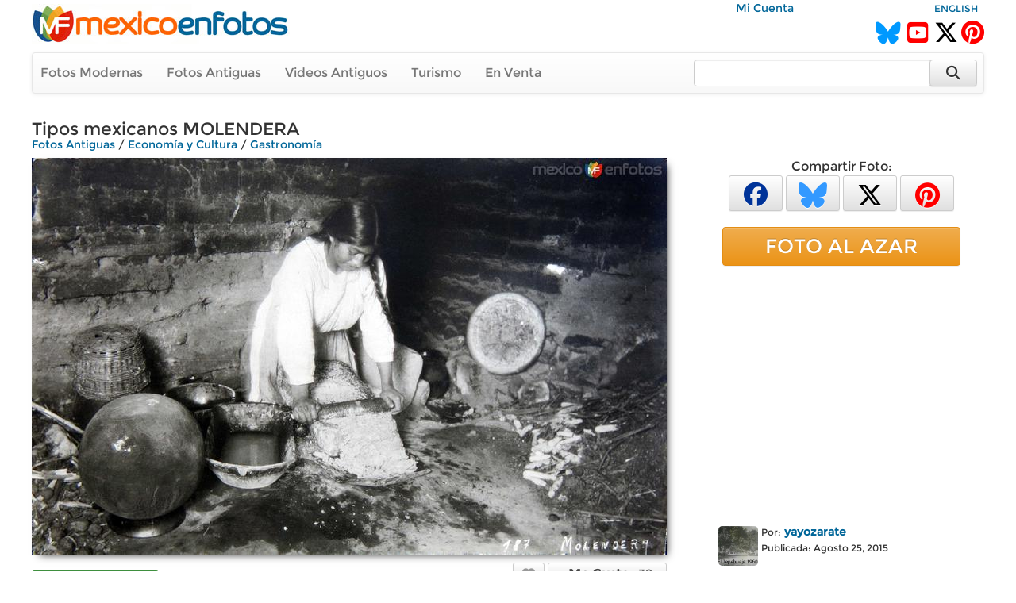

--- FILE ---
content_type: text/html; charset=utf-8
request_url: https://www.mexicoenfotos.com/antiguas/economia-y-cultura/gastronomia/tipos-mexicanos-molendera-MX14405127507102/1
body_size: 7298
content:
        <!DOCTYPE html>
<html lang="es">

<head>
<title>Tipos mexicanos MOLENDERA - Gastronomía, Economía y Cultura (MX14405127507102)</title>
<link rel='image_src' href='https://www.mexicoenfotos.com/MX14405127507102.jpg' />
<link rel='canonical' href='https://www.mexicoenfotos.com/antiguas/economia-y-cultura/gastronomia/tipos-mexicanos-molendera-MX14405127507102' />
<meta property='og:title' content='Tipos mexicanos MOLENDERA' />
<meta property='og:description' content='Tipos mexicanos MOLENDERA - Fotos de Gastronomía, Economía y Cultura, México' />
<meta property='og:url' content='https://www.mexicoenfotos.com/antiguas/economia-y-cultura/gastronomia/tipos-mexicanos-molendera-MX14405127507102' />
<meta property='og:image' content='https://www.mexicoenfotos.com/MX14405127507102.jpg' />
<meta name='description' content='Fotos antiguas de Tipos mexicanos MOLENDERA (Gastronomía, Economía y Cultura)' />
<meta name='keywords' content='fotos antiguas, gastronomia, mexicanos, molendera, 1930, 1950, México' />
<meta name="viewport" content="width=device-width, initial-scale=1.0">
<meta name="p:domain_verify" content="571d88e517e80fc18918479cc1564550"/>
<meta name="google-site-verification" content="b55Y8fs-41JtVoO3ZTPYo4aa3Hqb7t8hueygbqSVD1o" />
<meta name="verify-v1" content="b55Y8fs-41JtVoO3ZTPYo4aa3Hqb7t8hueygbqSVD1o" />      
<meta name="msvalidate.01" content="8397872368E1A3DE2C6A35CC42BFC489" />
<meta charset="UTF-8" />
<meta property="fb:admins" content="100000942450694" />
<meta property="og:site_name" content="MéxicoEnFotos" />
<meta property="og:type" content="website" />


<link rel="stylesheet" href="https://maxcdn.bootstrapcdn.com/bootstrap/3.3.7/css/bootstrap.min.css" integrity="sha384-BVYiiSIFeK1dGmJRAkycuHAHRg32OmUcww7on3RYdg4Va+PmSTsz/K68vbdEjh4u" crossorigin="anonymous">
<link rel="stylesheet" href="https://maxcdn.bootstrapcdn.com/bootstrap/3.3.7/css/bootstrap-theme.min.css" integrity="sha384-rHyoN1iRsVXV4nD0JutlnGaslCJuC7uwjduW9SVrLvRYooPp2bWYgmgJQIXwl/Sp" crossorigin="anonymous">
<link rel="stylesheet" href="https://cdnjs.cloudflare.com/ajax/libs/font-awesome/6.5.2/css/all.min.css" />
<link rel="stylesheet" href="https://www.mexicoenfotos.com/assets/style/theme.css" />	
<link type="text/css" href="https://cdn.jotfor.ms/before-after/before-after.min.css" rel="stylesheet">
<link rel="stylesheet" href="//cdnjs.cloudflare.com/ajax/libs/cookieconsent2/3.0.3/cookieconsent.min.css" type="text/css" />
<script src="//cdnjs.cloudflare.com/ajax/libs/cookieconsent2/3.0.3/cookieconsent.min.js"></script>


</head>
  
<body>

<div class='noPrint'>
    <div style="text-align:right; margin-top:0px; height:15px; width:80%; display:inline-block" class="noPrint">
					&nbsp;&nbsp;
          <a href="https://www.mexicoenfotos.com/login.php">Mi Cuenta</a>                              
	</div>
    <div style="text-align:right; margin-top:0px; height:15px; width:19%; display:inline-block" class="noPrint">
<a href='https://www.mexicoenfotos.com/language.php?lang=en&url=https://www.mexicoenfotos.com/antiguas/economia-y-cultura/gastronomia/tipos-mexicanos-molendera-MX14405127507102/1' class='font-sm' rel='nofollow'>ENGLISH</a>    </div>
		
        

	<div class="noPrint" style='width:100%; height:34px; display:inline-block'>
		<div style="float:left">
			<a href="https://www.mexicoenfotos.com" class="noPrint">
				<img src="https://www.mexicoenfotos.com/graficos/mexicoenfotos.jpg" alt="MéxicoEnFotos" title="MéxicoEnFotos" style="position:relative; top:-15px; border:none" /></a>
		</div>

		<div style="float:right">
        	<span style="position:relative; top:0px;">
                                 
				<!--<a href="http://www.facebook.com/" class="noPrint"><img src="" alt="Facebook" style="border:none" /></a> -->
				<a href="https://bsky.app/profile/mexicoenfotos.com" class="noPrint"><i class="fa-brands fa-bluesky" style="color:#09F; font-size:28px; position:relative; top:6px;"></i></a>&nbsp;
                <a href="https://www.youtube.com/@mexico_en_fotos" class="noPrint"><i class="fa-brands fa-square-youtube" style="color:#F00; font-size:30px; position:relative; top:6px;"></i></a>&nbsp;
				<a href="https://www.twitter.com/mexicoenfotos" class="noPrint"><i class="fa-brands fa-x-twitter" style="color:#000; font-size:30px; position:relative; top:6px;"></i></a>
                <a href="https://www.pinterest.com/mexicoenfotos" class="noPrint"><i class="fa-brands fa-pinterest" style="color:#F00; font-size:30px; position:relative; top:6px;"></i></a>                
                
                

                
                
				<!--<script src="https://apis.google.com/js/platform.js"></script>
                <div style="position:absolute; top:-4px; right:150px">
                	<div class="g-ytsubscribe" data-channelid="UCOd5b-iX_mFzEpp0VPmF7-g" data-layout="default" data-count="default"></div>
                </div> -->
                
			</span>
		</div>
	</div>



    <div class="navbar navbar-default noPrint" style='width:100%; position:relative; top:7px; display:inline-block'>   
    
    	<div style="float:left; display:inline-block; position:relative; top:0px;">
            <ul class="nav navbar-nav" style="font-size:16px;">
	               
                <li style="position:relative; left:-5px"><a href="https://www.mexicoenfotos.com/estados">Fotos Modernas</a></li> 
                                                       
                <li style="position:relative; left:-5px"><a href="https://www.mexicoenfotos.com/antiguas">Fotos Antiguas</a></li>                                        
                
				                <li style="position:relative; left:-5px"><a href="https://www.mexicoenfotos.com/videos">Videos Antiguos</a></li>
                <li style="position:relative; left:-5px"><a href="https://www.mexicoenfotos.com/turismo">Turismo</a></li>
                                               
                
                                                
				                <li style="position:relative; left:-5px"><a href="https://www.mexicoenfotos.com/store">En Venta</a></li>
				                
            </ul>  
        </div>

                                
        <form role="search" method="post" class="form-inline" style="float:right; display:inline-block; position:relative; top:8px; right:1px" action="https://www.mexicoenfotos.com/search.php">
            <input type="text" name="search" class="form-control" placeholder="" value="" style="width:300px">
            <input type="hidden" name="time" value="0.53529100 1769403067">    
            <button type="submit" class="btn btn-default" style="position:relative; left:-7px; width:60px; height:34px;"><i class="fa fa-search fa-lg" style="top:-2px"></i></button>    
        </form>  
        
    </div></div><div id='main' style='width:100%; margin-left:auto; margin-right:auto; text-align:center'><div itemscope itemtype='http://schema.org/ImageObject'><h1 class='font-xl noPrint' style='position:relative; top:-5px; text-align:left; height:13px' itemprop='name'>Tipos mexicanos MOLENDERA</h1><span class='noPrint'><div class='breadcrumbs'><a href='https://www.mexicoenfotos.com/antiguas'>Fotos Antiguas</a> / <a href='https://www.mexicoenfotos.com/antiguas/economia-y-cultura'>Economía y Cultura</a> / <a href='https://www.mexicoenfotos.com/antiguas/economia-y-cultura/gastronomia'>Gastronomía</a></div></span><!-- left panel -->
<div style="float:left; width:800px; vertical-align:top;">
<div class='noPrint'><img src='https://www.mexicoenfotos.com/MX14405127507102.jpg' alt='Tipos mexicanos MOLENDERA' title='Tipos mexicanos MOLENDERA' 
									class='photo-glow' style='margin-left:auto; margin-right:auto; position:relative; 
								   				max-width:800px; max-height:800px' itemprop='contentURL' />			<table style='position:relative; text-align:left; top:10px; width:100%; height:50px' class="noPrint">
            <tr>

				<td style="width:165px; text-align:left">
                            	
<form>
									<input type='hidden' name='id' value='MX14405127507102'>
									<input type='hidden' name='add_download' value='1'>
									<button type='button' onclick="javascript: postXMLForm(this.form, 'https://www.mexicoenfotos.com/ventas/ajax_addtocart.php', 'multi-response');" class='btn btn-success btn-xs' style='width:160px; height:30px; font-size:16px;'>Alta Resolución&nbsp;<i class='fa fa-caret-down'></i></button>
								  </form>
                				</td>                                
                
                


                <td style="text-align:right; vertical-align:top">

				




				



				
                
                <span id="favorite">
								<a href="https://www.mexicoenfotos.com/login.php?do=favorite" title="Agregar a fotos favoritas">
                <button type='button' class='btn btn-default btn-xs' style='font-size:16px; width:40px; height:30px'><i class="fa fa-heart" style="color:#999"></i></button></a>
                               
				</span>

				
                   
                 <span id="likes">            
                 				<a href="javascript:imageLike('MX14405127507102', '3.145.65.27', '', 'https://www.mexicoenfotos.com', 'add-like')" title="Me Gusta"><button type='button' class='btn btn-default btn-xs' style='font-size:16px; height:30px; width:150px'><i class="fa fa-thumbs-o-up" style="color:#999"></i>&nbsp;&nbsp;<span style='color:#444; font-weight:bold'>Me Gusta&nbsp;&nbsp;&nbsp;</span><span style='color:#666'>32</span></button></a>   			

				                </span>

				</td>       
                
            </tr>
			</table><div id='multi-response' class='noPrint' style='position:relative; top:5px; width:100%; display:inline-block; text-align:right'></div><br/><p style='position:relative; width:720px; left:0px; top:10px; text-align:left'></p><br/>		<script type="text/javascript" src="https://www.mexicoenfotos.com/assets/javascript/ajax.js"></script>
        
        <div id="comments">
<div style='height:22px; background-color:#eee; text-align:left'>
				<span style='position:relative; left:10px; top:1px; color:#555;'><i class='fa fa-comments'></i> Comentarios:</span>
			  </div><br/>			
            <div style="text-align:left" class="noPrint">
                <br/>
                <span class="text-medium-bold" style="position:relative; width:640px; left:7px; top:0px">Para agregar un comentario</span>
                &nbsp;
                <a href="https://www.mexicoenfotos.com/login.php?do=comment_photo" class="link-large-bold">entra a tu cuenta</a>
                &nbsp;o&nbsp;
                <a href="https://www.mexicoenfotos.com/signup.php" class="link-large-bold">Regístrate</a>            
            </div>
            <br class="noPrint" />
            <br class="noPrint" />
            <br class="noPrint" />        								
        

            </div>  
            </div></div><div class='noScreen' style='text-align:left; width:640px'><div style='text-align:right' class='font-sm'>Foto #: MX14405127507102</div><span class='font-xl' style='text-align:left; height:13px'>Tipos mexicanos MOLENDERA</span><br/><span class='font'><div class='breadcrumbs'><a href='https://www.mexicoenfotos.com/antiguas'>Fotos Antiguas</a> / <a href='https://www.mexicoenfotos.com/antiguas/economia-y-cultura'>Economía y Cultura</a> / <a href='https://www.mexicoenfotos.com/antiguas/economia-y-cultura/gastronomia'>Gastronomía</a></div></span><br/><img src = 'https://www.mexicoenfotos.com/MX14405127507102.jpg' /><div style='text-align:right' class='font-xs'>www.mexicoenfotos.com/MX14405127507102</div><table style='width:100%; border:0px'><tr><td valign='top'> 		  
			<div style="display:inline-block; position:relative; text-align:left; width:50px; vertical-align:top">       
            	<a href="https://www.mexicoenfotos.com/~yayozarate">
								
				<img src="https://www.mexicoenfotos.com/users/profile_thumbnails/yayozarate.jpg" style="display:inline-block; position:relative; top:3px; width:50px; height:50px; border:none; border-radius:5px" alt="yayozarate">
					
                </a>			
			</div>	    
<div style='display:inline-block; position:relative; text-align:left; width:250px; vertical-align:top'><span class='font-sm'>Por:</span>&nbsp;<a href='https://www.mexicoenfotos.com/~yayozarate' class='font-bold'>yayozarate</a><br/><span class='font-sm'>Publicada:&nbsp;Agosto 25, 2015</span></br><span class='font-sm font-grey'></span></div><br/><br/></td><td align='right' width='300px' valign='top'></td></tr></table></div><div class='noScreen' style='margin-left:auto; margin-right:auto'>
			<br/><br/>
			<img src='https://www.mexicoenfotos.com/graficos/mexicoenfotos.jpg' style='border:none;' />
		  </div>
		  <div class='noScreen' style='text-align:center; font-size:10px'>Copyright © Centli Web Solutions Co., 2001-2026</div>			</div>
<!-- end of left panel -->

<!-- right panel -->	  
<div style="float:right; width:360px; vertical-align:top; text-align:left">
			
<div class='noPrint' style='text-align:center; font-size:16px; margin-left:auto; margin-right:auto'>Compartir Foto:<br/>                <a href="http://www.facebook.com/sharer.php?u=https://www.mexicoenfotos.com/MX14405127507102" 
                        onClick="window.open(this.href, 'popupwindow', 'toolbar=0, status=0, width=650, height=600'); return false;" 
                        title="Compartir esta imagen en Facebook">
                	<button type='button' class='btn btn-default btn-xs' style='font-size:30px; width:68px; height:45px'>
                        <i class="fa-brands fa-facebook" style="color:#039"></i>
                    </button></a>            

				<a href="https://bsky.app/intent/compose?text=Econom%C3%ADa%C2%A0y%C2%A0Cultura, Gastronom%C3%ADa: Tipos%C2%A0mexicanos%C2%A0MOLENDERA https://www.mexicoenfotos.com/MX14405127507102" 
                		onClick="window.open(this.href, 'popupwindow', 'width=650, height=500'); return false;" 
                        url="https://www.mexicoenfotos.com/antiguas//MX14405127507102" 
						text="#EconomíayCultura #Gastronomía @MéxicoEnFotos" 		
                        data-count="none" title="Compartir esta imagen en Bluesky">
                	<button type='button' class='btn btn-default btn-xs' style='font-size:32px; width:68px; height:45px'>
                    	<i class="fa-brands fa-bluesky" style="color:#39F"></i>
					</button></a>  

				<a href="https://twitter.com/share?url=https://www.mexicoenfotos.com/MX14405127507102&text=#EconomíayCultura #Gastronomía @MéxicoEnFotos" 
                		onClick="window.open(this.href, 'popupwindow', 'width=650, height=500'); return false;" 
                        url="https://www.mexicoenfotos.com/antiguas//MX14405127507102" 
						text="#EconomíayCultura #Gastronomía @MéxicoEnFotos" 		
                        data-count="none" title="Compartir esta imagen en Twitter">
                	<button type='button' class='btn btn-default btn-xs' style='font-size:32px; width:68px; height:45px'>
                    	<i class="fa-brands fa-x-twitter" style="color:#000"></i>
					</button></a>  
                
				<a href="http://www.pinterest.com/pin/create/button/?url=https://www.mexicoenfotos.com/MX14405127507102&media=https://www.mexicoenfotos.com/MX14405127507102.jpg&description=Tipos%C2%A0mexicanos%C2%A0MOLENDERA";
                                
						onClick="window.open(this.href, 'popupwindow', 'width=800, height=500'); return false;" 
                        data-pin-id="https://www.mexicoenfotos.com/MX14405127507102" 
                        data-pin-description="Tipos%C2%A0mexicanos%C2%A0MOLENDERA";
                                                            
                        data-pin-media="https://www.mexicoenfotos.com/MX14405127507102.jpg"
                        data-pin-url="https://www.mexicoenfotos.com/MX14405127507102"        
                        data-pin-do="buttonPin" data-pin-custom="true" data-pin-config="none" data-pin-height="28">
					<button type='button' class='btn btn-default btn-xs' style='font-size:32px; width:68px; height:45px'>
                    	<i class="fa-brands fa-pinterest" style="color:#F00"></i>
					</button></a>			   
</div><br/><a href='https://www.mexicoenfotos.com/azar' class='btn btn-warning btn-block noPrint' role='button' style='width:300px; font-size:25px; margin-left:auto; margin-right:auto'>FOTO AL AZAR</a><br><div style='text-align:center' class='noPrint'><div class='noPrint'>			
					<script async src="//pagead2.googlesyndication.com/pagead/js/adsbygoogle.js"></script>
                    <!-- Menu-Lateral (300px) -->
                    <ins class="adsbygoogle"
                         style="display:inline-block;width:336px;height:280px"
                         data-ad-client="ca-pub-4572675488170726"
                         data-ad-slot="2874427321"></ins>
                    <script>
                    (adsbygoogle = window.adsbygoogle || []).push({});
                    </script>            
</div></div><br/><div class='noPrint' style='position:relative; left:25px; text-align:left'> 		  
			<div style="display:inline-block; position:relative; text-align:left; width:50px; vertical-align:top">       
            	<a href="https://www.mexicoenfotos.com/~yayozarate">
								
				<img src="https://www.mexicoenfotos.com/users/profile_thumbnails/yayozarate.jpg" style="display:inline-block; position:relative; top:3px; width:50px; height:50px; border:none; border-radius:5px" alt="yayozarate">
					
                </a>			
			</div>	    
<div style='display:inline-block; position:relative; text-align:left; width:250px; vertical-align:top'><span class='font-sm'>Por:</span>&nbsp;<a href='https://www.mexicoenfotos.com/~yayozarate' class='font-bold'>yayozarate</a><br/><span class='font-sm'>Publicada:&nbsp;Agosto 25, 2015</span></br><span class='font-sm font-grey'></span></div></div><br/><div style='width:300px; font-size:11px; text-align:left; margin-left:auto; margin-right:auto;'>PERMALINK:<br/> 
					<input type='text' value='https://www.mexicoenfotos.com/MX14405127507102' class='box_permalink' onClick='this.select()'><br/>FOTO:<br/> 
					<input type='text' value='https://www.mexicoenfotos.com/MX14405127507102.jpg' class='box_permalink' onClick='this.select()'><br/></div><br/><div style='font-size:1.6em; text-align:left; width:300px; margin-left:auto; margin-right:auto'>1,337 <span style='font-size:15px; color:#999'>visitas</span></div>			<br/>            
            <div style='width:320px; margin-left:auto; margin-right:auto; text-align:center'>
			<a href="https://www.youtube.com/watch?v=dguStzCNWWk">Ver fotos de personajes de la Revoluci&oacute;n Mexicana coloreadas y animadas mediante inteligencia artificial (deepfakes)<br />
            <img src="https://www.mexicoenfotos.com/imagenes/video_thumbs/MX14899803760010.jpg" width="300" height="163" alt="Mexican Revolution Deepfakes" title="Mexican Revolution Deepfakes" /></a>
			</div>
            <br/>
                        
</div>
<!-- end of right panel -->

<br clear='both'>
			  <div style='width:100%; height:50px; position:relative; line-height:50px; background-color:#202020; top:7px;'>
				<ul class='nav navbar-nav navbar-right' style='position:relative; right:30px'>
				  <li>
					<form method='post' name='SelectAndGo' class='form-inline'>
					  <label style='color:#FFF; font-size:15px; font-weight:normal;'>Fotos por Usuario:</label>
					  <select name='selectedPage' onChange='changePage(this.form.selectedPage)' class='form-control' style='width:250px'>
						<option value='https://www.mexicoenfotos.com/antiguas/Economía y Cultura/Gastronomía' style='font-weight:normal'>Todos los Usuarios</option>
						<option value=''></option><option value='https://www.mexicoenfotos.com/antiguas/economia-y-cultura/gastronomia&amp;user=centli' style='font-weight:normal'>centli</option><option value='https://www.mexicoenfotos.com/antiguas/economia-y-cultura/gastronomia&amp;user=yayozarate' style='font-weight:normal'>yayozarate</option>		<option></option>
					  </select>
					</form>
				  </li>
				</ul>
			  </div><br clear='both' />
			  <div class='font-lg' style='text-align:center'>Fotos antiguas de Economía y Cultura: Gastronomía</div><div class='font-sm font-grey' style='text-align:center'>Últimas fotos agregadas se muestran primero (1 al 24 de 76):</div><br/><div id='thumbs_images' style='width:148px; height:148px; '>
				<a href='https://www.mexicoenfotos.com/antiguas/economia-y-cultura/gastronomia/vendedoras-de-gorditas-ciudad-de-mexico-MX16168690451056/1'><img src='https://www.mexicoenfotos.com/imagenes/thumbnails/MX16168690451056.jpg' alt='Vendedoras de gorditas Ciudad de México.' title='Vendedoras de gorditas Ciudad de México.' style='width:148px; height:148px' />
				</a>
				<span id='thumbs_images' style='top:123px'>
				<p id='thumbs_images' style='width:138px;'>Vendedoras de gorditas Ciudad de México.</p>
				</span>
			  </div><div id='thumbs_images' style='width:148px; height:148px; '>
				<a href='https://www.mexicoenfotos.com/antiguas/economia-y-cultura/gastronomia/cocineras-en-el-restaurante-chapultepec-MX16097184240032/1'><img src='https://www.mexicoenfotos.com/imagenes/thumbnails/MX16097184240032.jpg' alt='Cocineras en el restaurante Chapultepec' title='Cocineras en el restaurante Chapultepec' style='width:148px; height:148px' />
				</a>
				<span id='thumbs_images' style='top:123px'>
				<p id='thumbs_images' style='width:138px;'>Cocineras en el restaurante Chapultepec</p>
				</span>
			  </div><div id='thumbs_images' style='width:148px; height:148px; '>
				<a href='https://www.mexicoenfotos.com/antiguas/economia-y-cultura/gastronomia/tipos-mexicanos-una-tortillera-MX15023745909513/1'><img src='https://www.mexicoenfotos.com/imagenes/thumbnails/MX15023745909513.jpg' alt='Tipos Mexicanos una tortillera.' title='Tipos Mexicanos una tortillera.' style='width:148px; height:148px' />
				</a>
				<span id='thumbs_images' style='top:123px'>
				<p id='thumbs_images' style='width:138px;'>Tipos Mexicanos una tortillera.</p>
				</span>
			  </div><div id='thumbs_images' style='width:148px; height:148px; '>
				<a href='https://www.mexicoenfotos.com/antiguas/economia-y-cultura/gastronomia/tipos-mexicanos-tortilleras-MX14987664542147/1'><img src='https://www.mexicoenfotos.com/imagenes/thumbnails/MX14987664542147.jpg' alt='Tipos Mexicanos tortilleras.' title='Tipos Mexicanos tortilleras.' style='width:148px; height:148px' />
				</a>
				<span id='thumbs_images' style='top:123px'>
				<p id='thumbs_images' style='width:138px;'>Tipos Mexicanos tortilleras.</p>
				</span>
			  </div><div id='thumbs_images' style='width:148px; height:148px; '>
				<a href='https://www.mexicoenfotos.com/antiguas/economia-y-cultura/gastronomia/tipos-mexicanos-tortillera-MX14857032021421/1'><img src='https://www.mexicoenfotos.com/imagenes/thumbnails/MX14857032021421.jpg' alt='Tipos Mexicanos Tortillera .' title='Tipos Mexicanos Tortillera .' style='width:148px; height:148px' />
				</a>
				<span id='thumbs_images' style='top:123px'>
				<p id='thumbs_images' style='width:138px;'>Tipos Mexicanos Tortillera .</p>
				</span>
			  </div><div id='thumbs_images' style='width:148px; height:148px; '>
				<a href='https://www.mexicoenfotos.com/antiguas/economia-y-cultura/gastronomia/interior-de-una-pulqueria-MX14845415187255/1'><img src='https://www.mexicoenfotos.com/imagenes/thumbnails/MX14845415187255.jpg' alt='Interior de una Pulquería' title='Interior de una Pulquería' style='width:148px; height:148px' />
				</a>
				<span id='thumbs_images' style='top:123px'>
				<p id='thumbs_images' style='width:138px;'>Interior de una Pulquería</p>
				</span>
			  </div><div id='thumbs_images' style='width:148px; height:148px; '>
				<a href='https://www.mexicoenfotos.com/antiguas/economia-y-cultura/gastronomia/tipos-mexicanos-una-moledora-de-chiles-MX14780132514694/1'><img src='https://www.mexicoenfotos.com/imagenes/thumbnails/MX14780132514694.jpg' alt='TIPOS MEXICANOS Una Moledora de Chiles' title='TIPOS MEXICANOS Una Moledora de Chiles' style='width:148px; height:148px' />
				</a>
				<span id='thumbs_images' style='top:123px'>
				<p id='thumbs_images' style='width:138px;'>TIPOS MEXICANOS Una Moledora de Chiles</p>
				</span>
			  </div><div id='thumbs_images' style='width:148px; height:148px; '>
				<a href='https://www.mexicoenfotos.com/antiguas/economia-y-cultura/gastronomia/anciana-encendiendo-el-horno-MX14777491411839/1'><img src='https://www.mexicoenfotos.com/imagenes/thumbnails/MX14777491411839.jpg' alt='Anciana encendiendo el Horno' title='Anciana encendiendo el Horno' style='width:148px; height:148px' />
				</a>
				<span id='thumbs_images' style='top:123px'>
				<p id='thumbs_images' style='width:138px;'>Anciana encendiendo el Horno</p>
				</span>
			  </div><div id='thumbs_images' style='width:148px; height:148px; '>
				<a href='https://www.mexicoenfotos.com/antiguas/economia-y-cultura/gastronomia/mole-rico-de-guajolote-MX14521972460001/1'><img src='https://www.mexicoenfotos.com/imagenes/thumbnails/MX14521972460001.jpg' alt='Mole rico de guajolote' title='Mole rico de guajolote' style='width:148px; height:148px' />
				</a>
				<span id='thumbs_images' style='top:123px'>
				<p id='thumbs_images' style='width:138px;'>Mole rico de guajolote</p>
				</span>
			  </div><div id='thumbs_images' style='width:148px; height:148px; '>
				<a href='https://www.mexicoenfotos.com/antiguas/economia-y-cultura/gastronomia/vendedora-de-papas-MX14420203568658/1'><img src='https://www.mexicoenfotos.com/imagenes/thumbnails/MX14420203568658.jpg' alt='Vendedora de papas' title='Vendedora de papas' style='width:148px; height:148px' />
				</a>
				<span id='thumbs_images' style='top:123px'>
				<p id='thumbs_images' style='width:138px;'>Vendedora de papas</p>
				</span>
			  </div><div id='thumbs_images' style='width:148px; height:148px; border-color: #FF4500; border-width: 3px'>
				<a href='https://www.mexicoenfotos.com/antiguas/economia-y-cultura/gastronomia/tipos-mexicanos-molendera-MX14405127507102/1'><img src='https://www.mexicoenfotos.com/imagenes/thumbnails/MX14405127507102.jpg' alt='Tipos mexicanos MOLENDERA' title='Tipos mexicanos MOLENDERA' style='width:148px; height:148px' />
				</a>
				<span id='thumbs_images' style='top:123px'>
				<p id='thumbs_images' style='width:138px;'>Tipos mexicanos MOLENDERA</p>
				</span>
			  </div><div id='thumbs_images' style='width:148px; height:148px; '>
				<a href='https://www.mexicoenfotos.com/antiguas/economia-y-cultura/gastronomia/tipos-mexicanos-tortillera-por-el-fotografo-manuel-MX14332553444953/1'><img src='https://www.mexicoenfotos.com/imagenes/thumbnails/MX14332553444953.jpg' alt='TIPOS MEXICANOS TORTILLERA por el fotografo MANUEL CARRILLO' title='TIPOS MEXICANOS TORTILLERA por el fotografo MANUEL CARRILLO' style='width:148px; height:148px' />
				</a>
				<span id='thumbs_images' style='top:123px'>
				<p id='thumbs_images' style='width:138px;'>TIPOS MEXICANOS TORTILLERA por el fotografo MANUEL CARRILLO</p>
				</span>
			  </div><div id='thumbs_images' style='width:148px; height:148px; '>
				<a href='https://www.mexicoenfotos.com/antiguas/economia-y-cultura/gastronomia/tipos-mexicanos-escena-moliendo-nixtamal-MX14332547009857/1'><img src='https://www.mexicoenfotos.com/imagenes/thumbnails/MX14332547009857.jpg' alt='TIPOS MEXICANOS ESCENA MOLIENDO NIXTAMAL' title='TIPOS MEXICANOS ESCENA MOLIENDO NIXTAMAL' style='width:148px; height:148px' />
				</a>
				<span id='thumbs_images' style='top:123px'>
				<p id='thumbs_images' style='width:138px;'>TIPOS MEXICANOS ESCENA MOLIENDO NIXTAMAL</p>
				</span>
			  </div><div id='thumbs_images' style='width:148px; height:148px; '>
				<a href='https://www.mexicoenfotos.com/antiguas/economia-y-cultura/gastronomia/tipos-mexicanos-tortillera-mexico-d-f-MX14296285284276/1'><img src='https://www.mexicoenfotos.com/imagenes/thumbnails/MX14296285284276.jpg' alt='TIPOS MEXICANOS Tortillera Mexico D F' title='TIPOS MEXICANOS Tortillera Mexico D F' style='width:148px; height:148px' />
				</a>
				<span id='thumbs_images' style='top:123px'>
				<p id='thumbs_images' style='width:138px;'>TIPOS MEXICANOS Tortillera Mexico D F</p>
				</span>
			  </div><div id='thumbs_images' style='width:148px; height:148px; '>
				<a href='https://www.mexicoenfotos.com/antiguas/economia-y-cultura/gastronomia/tipos-mexicanos-tortilleras-mexico-d-f-MX14296284379906/1'><img src='https://www.mexicoenfotos.com/imagenes/thumbnails/MX14296284379906.jpg' alt='TIPOS MEXICANOS tortilleras Mexico D F' title='TIPOS MEXICANOS tortilleras Mexico D F' style='width:148px; height:148px' />
				</a>
				<span id='thumbs_images' style='top:123px'>
				<p id='thumbs_images' style='width:138px;'>TIPOS MEXICANOS tortilleras Mexico D F</p>
				</span>
			  </div><div id='thumbs_images' style='width:148px; height:148px; '>
				<a href='https://www.mexicoenfotos.com/antiguas/economia-y-cultura/gastronomia/tipos-mexicanos-vendedora-de-tortillas-MX14274676794853/1'><img src='https://www.mexicoenfotos.com/imagenes/thumbnails/MX14274676794853.jpg' alt='TIPOS MEXICANOS Vendedora de Tortillas' title='TIPOS MEXICANOS Vendedora de Tortillas' style='width:148px; height:148px' />
				</a>
				<span id='thumbs_images' style='top:123px'>
				<p id='thumbs_images' style='width:138px;'>TIPOS MEXICANOS Vendedora de Tortillas</p>
				</span>
			  </div><div id='thumbs_images' style='width:148px; height:148px; '>
				<a href='https://www.mexicoenfotos.com/antiguas/economia-y-cultura/gastronomia/tipos-mexicanos-vendedoras-de-camotes-MX14273215566567/1'><img src='https://www.mexicoenfotos.com/imagenes/thumbnails/MX14273215566567.jpg' alt='TIPOS MEXICANOS Vendedoras de Camotes' title='TIPOS MEXICANOS Vendedoras de Camotes' style='width:148px; height:148px' />
				</a>
				<span id='thumbs_images' style='top:123px'>
				<p id='thumbs_images' style='width:138px;'>TIPOS MEXICANOS Vendedoras de Camotes</p>
				</span>
			  </div><div id='thumbs_images' style='width:148px; height:148px; '>
				<a href='https://www.mexicoenfotos.com/antiguas/economia-y-cultura/gastronomia/tipos-mexicanos-vendedora-de-cebollas-en-oaxaca-MX14272950923124/1'><img src='https://www.mexicoenfotos.com/imagenes/thumbnails/MX14272950923124.jpg' alt='TIPOS MEXICANOS Vendedora de Cebollas en Oaxaca' title='TIPOS MEXICANOS Vendedora de Cebollas en Oaxaca' style='width:148px; height:148px' />
				</a>
				<span id='thumbs_images' style='top:123px'>
				<p id='thumbs_images' style='width:138px;'>TIPOS MEXICANOS Vendedora de Cebollas en Oaxaca</p>
				</span>
			  </div><div id='thumbs_images' style='width:148px; height:148px; '>
				<a href='https://www.mexicoenfotos.com/antiguas/economia-y-cultura/gastronomia/vendedora-de-frutas-MX14271628900353/1'><img src='https://www.mexicoenfotos.com/imagenes/thumbnails/MX14271628900353.jpg' alt='Vendedora de frutas' title='Vendedora de frutas' style='width:148px; height:148px' />
				</a>
				<span id='thumbs_images' style='top:123px'>
				<p id='thumbs_images' style='width:138px;'>Vendedora de frutas</p>
				</span>
			  </div><div id='thumbs_images' style='width:148px; height:148px; '>
				<a href='https://www.mexicoenfotos.com/antiguas/economia-y-cultura/gastronomia/tipos-mexicanos-tortilleras-MX14270423206337/1'><img src='https://www.mexicoenfotos.com/imagenes/thumbnails/MX14270423206337.jpg' alt='TIPOS MEXICANOS tortilleras' title='TIPOS MEXICANOS tortilleras' style='width:148px; height:148px' />
				</a>
				<span id='thumbs_images' style='top:123px'>
				<p id='thumbs_images' style='width:138px;'>TIPOS MEXICANOS tortilleras</p>
				</span>
			  </div><div id='thumbs_images' style='width:148px; height:148px; '>
				<a href='https://www.mexicoenfotos.com/antiguas/economia-y-cultura/gastronomia/llevando-las-tortillas-tipos-mexicanos-MX14259229024384/1'><img src='https://www.mexicoenfotos.com/imagenes/thumbnails/MX14259229024384.jpg' alt='LLEVANDO LAS TORTILLAS TIPOS MEXICANOS' title='LLEVANDO LAS TORTILLAS TIPOS MEXICANOS' style='width:148px; height:148px' />
				</a>
				<span id='thumbs_images' style='top:123px'>
				<p id='thumbs_images' style='width:138px;'>LLEVANDO LAS TORTILLAS TIPOS MEXICANOS</p>
				</span>
			  </div><div id='thumbs_images' style='width:148px; height:148px; '>
				<a href='https://www.mexicoenfotos.com/antiguas/economia-y-cultura/gastronomia/tipos-mexicanos-tortillera-MX14253190375726/1'><img src='https://www.mexicoenfotos.com/imagenes/thumbnails/MX14253190375726.jpg' alt='TIPOS MEXICANOS TORTILLERA' title='TIPOS MEXICANOS TORTILLERA' style='width:148px; height:148px' />
				</a>
				<span id='thumbs_images' style='top:123px'>
				<p id='thumbs_images' style='width:138px;'>TIPOS MEXICANOS TORTILLERA</p>
				</span>
			  </div><div id='thumbs_images' style='width:148px; height:148px; '>
				<a href='https://www.mexicoenfotos.com/antiguas/economia-y-cultura/gastronomia/vendedor-de-frutas-MX14253188661454/1'><img src='https://www.mexicoenfotos.com/imagenes/thumbnails/MX14253188661454.jpg' alt='VENDEDOR DE FRUTAS' title='VENDEDOR DE FRUTAS' style='width:148px; height:148px' />
				</a>
				<span id='thumbs_images' style='top:123px'>
				<p id='thumbs_images' style='width:138px;'>VENDEDOR DE FRUTAS</p>
				</span>
			  </div><div id='thumbs_images' style='width:148px; height:148px; '>
				<a href='https://www.mexicoenfotos.com/antiguas/economia-y-cultura/gastronomia/vendedor-de-barquillos-guadalajara-jalisco-MX14246332895442/1'><img src='https://www.mexicoenfotos.com/imagenes/thumbnails/MX14246332895442.jpg' alt='Vendedor de barquillos Guadalajara Jalisco' title='Vendedor de barquillos Guadalajara Jalisco' style='width:148px; height:148px' />
				</a>
				<span id='thumbs_images' style='top:123px'>
				<p id='thumbs_images' style='width:138px;'>Vendedor de barquillos Guadalajara Jalisco</p>
				</span>
			  </div><div><ul class='pagination' style='text-align:center'><li class='active'><a href='https://www.mexicoenfotos.com/antiguas/economia-y-cultura/gastronomia/1'>1</a></li><li><a href='https://www.mexicoenfotos.com/antiguas/economia-y-cultura/gastronomia/2'>2</a></li><li><a href='https://www.mexicoenfotos.com/antiguas/economia-y-cultura/gastronomia/3'>3</a></li><li><a href='https://www.mexicoenfotos.com/antiguas/economia-y-cultura/gastronomia/4'>4</a></li><li><a href='https://www.mexicoenfotos.com/antiguas/economia-y-cultura/gastronomia/2'>Siguiente <i class='fa fa-angle-double-right fa-lg'></i></a></li></ul></div></div>﻿	<br style="clear:both;">

<div>	<div style="height:95px; width: 100%; text-align:center" class="noPrint">
	<script async src="//pagead2.googlesyndication.com/pagead/js/adsbygoogle.js"></script>
    <!-- Responsive Top -->
    <ins class="adsbygoogle"
         style="display:block"
         data-ad-client="ca-pub-4572675488170726"
         data-ad-slot="3372300122"
         data-ad-format="auto"></ins>
    <script>
    (adsbygoogle = window.adsbygoogle || []).push({});
    </script>        
	</div></div>	

   
    <div style="width:100%; height:45px; top:15px; text-align:center; background-color:#FFF" class="font-sm-bold noPrint">
		<br/>
		<a href="https://www.mexicoenfotos.com/documentos/?documento=Terminos-y-Condiciones" class="font-bold" rel='nofollow'>Condiciones de Uso</a>&nbsp;&nbsp;|&nbsp;&nbsp;
		<a href="https://www.mexicoenfotos.com/documentos/?documento=Politicas-de-Privacidad" class="font-bold" rel='nofollow'>Privacidad</a>&nbsp;&nbsp;|&nbsp;&nbsp;
		<a href="https://www.mexicoenfotos.com/documentos/?documento=Preguntas-Frecuentes" class="font-bold" rel='nofollow'>Preguntas Frecuentes</a>&nbsp;&nbsp;|&nbsp;&nbsp;
		<!--<a href="" class="font-bold" rel='nofollow'></a>&nbsp;&nbsp;|&nbsp;&nbsp;-->
		<a href="https://www.mexicoenfotos.com/rss" class="font-bold">RSS</a>&nbsp;&nbsp;|&nbsp;&nbsp;
        <a href="https://www.mexicoenfotos.com/mobile" class="font-bold">Versión Móvil</a>&nbsp;&nbsp;|&nbsp;&nbsp;
		<a href="https://www.mexicoenfotos.com/sitemap/index.php" class="font-bold">Mapa de Sitio</a>
        
	</div>
	
        <div style='position:relative; width:100%; height:92px; top:10px; border:none; text-align:center; background-color:#F3F3F3' class="font-sm-bold noPrint">
                            <span class="text-medium" style="position:relative; top:8px">Galerías de fotos de otros países:</span>
                <br/><br/>
        
                <a href='http://www.usapostcards.com' class="font-bold">Estados Unidos</a>&nbsp;&nbsp;|&nbsp;&nbsp;
                <a href='http://www.guatemalaenfotos.com' class="font-bold">Guatemala</a>&nbsp;&nbsp;|&nbsp;&nbsp;
                <a href='https://www.mexicoenfotos.com' class="font-bold">México</a>
                
                            </div>

	<div style='position:relative; width:100%; height:20px; top:0px; border:none; text-align:center; background-color:#333; color:#fff; font-size:10px; vertical-align:middle' class='link-small-white noPrint'>
		Copyright © MéxicoEnFotos, 2001-2026	</div>


	</div>
    
    <script src="https://ajax.googleapis.com/ajax/libs/jquery/3.1.1/jquery.min.js"></script> 
	<script src="https://maxcdn.bootstrapcdn.com/bootstrap/3.3.7/js/bootstrap.min.js" integrity="sha384-Tc5IQib027qvyjSMfHjOMaLkfuWVxZxUPnCJA7l2mCWNIpG9mGCD8wGNIcPD7Txa" crossorigin="anonymous"></script></body>

	<script type="text/javascript" src="https://www.mexicoenfotos.com/assets/javascript/main.js"></script>
	<script type="text/javascript" src="https://www.mexicoenfotos.com/assets/javascript/ajax.js"></script>	        

</body>
</html>


--- FILE ---
content_type: text/html; charset=utf-8
request_url: https://www.google.com/recaptcha/api2/aframe
body_size: 265
content:
<!DOCTYPE HTML><html><head><meta http-equiv="content-type" content="text/html; charset=UTF-8"></head><body><script nonce="0Ao82EMu0sxKDy1_h2yaUQ">/** Anti-fraud and anti-abuse applications only. See google.com/recaptcha */ try{var clients={'sodar':'https://pagead2.googlesyndication.com/pagead/sodar?'};window.addEventListener("message",function(a){try{if(a.source===window.parent){var b=JSON.parse(a.data);var c=clients[b['id']];if(c){var d=document.createElement('img');d.src=c+b['params']+'&rc='+(localStorage.getItem("rc::a")?sessionStorage.getItem("rc::b"):"");window.document.body.appendChild(d);sessionStorage.setItem("rc::e",parseInt(sessionStorage.getItem("rc::e")||0)+1);localStorage.setItem("rc::h",'1769403070215');}}}catch(b){}});window.parent.postMessage("_grecaptcha_ready", "*");}catch(b){}</script></body></html>